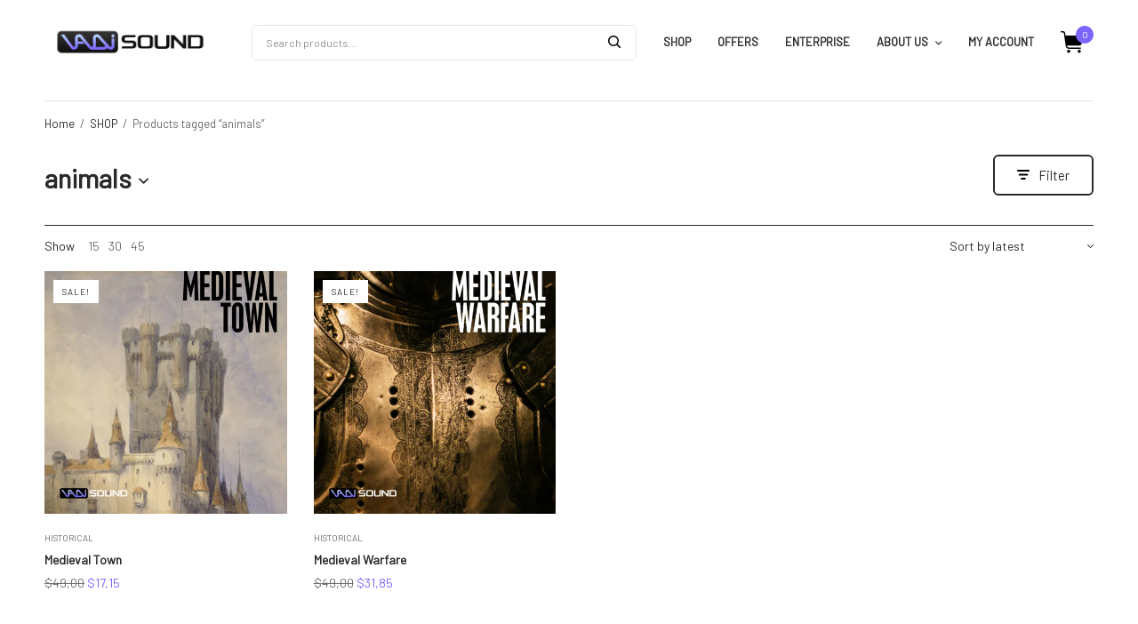

--- FILE ---
content_type: text/html; charset=UTF-8
request_url: https://vadisound.com/product-tag/animals/
body_size: 16592
content:
<!doctype html>
<html lang="en-US">
<head>
	<meta charset="UTF-8" />
	<meta name="viewport" content="width=device-width, initial-scale=1, maximum-scale=1, viewport-fit=cover">
	<link rel="profile" href="http://gmpg.org/xfn/11">
	<meta name='robots' content='index, follow, max-image-preview:large, max-snippet:-1, max-video-preview:-1' />
<script>window._wca = window._wca || [];</script>

	<!-- This site is optimized with the Yoast SEO plugin v23.3 - https://yoast.com/wordpress/plugins/seo/ -->
	<title>animals Archives - Vadi Sound Library</title>
	<link rel="canonical" href="https://vadisound.com/product-tag/animals/" />
	<meta property="og:locale" content="en_US" />
	<meta property="og:type" content="article" />
	<meta property="og:title" content="animals Archives - Vadi Sound Library" />
	<meta property="og:url" content="https://vadisound.com/product-tag/animals/" />
	<meta property="og:site_name" content="Vadi Sound Library" />
	<meta name="twitter:card" content="summary_large_image" />
	<script type="application/ld+json" class="yoast-schema-graph">{"@context":"https://schema.org","@graph":[{"@type":"CollectionPage","@id":"https://vadisound.com/product-tag/animals/","url":"https://vadisound.com/product-tag/animals/","name":"animals Archives - Vadi Sound Library","isPartOf":{"@id":"https://vadisound.com/#website"},"primaryImageOfPage":{"@id":"https://vadisound.com/product-tag/animals/#primaryimage"},"image":{"@id":"https://vadisound.com/product-tag/animals/#primaryimage"},"thumbnailUrl":"https://vadisound.com/wp-content/uploads/2024/02/MedievalTown_AW.png","breadcrumb":{"@id":"https://vadisound.com/product-tag/animals/#breadcrumb"},"inLanguage":"en-US"},{"@type":"ImageObject","inLanguage":"en-US","@id":"https://vadisound.com/product-tag/animals/#primaryimage","url":"https://vadisound.com/wp-content/uploads/2024/02/MedievalTown_AW.png","contentUrl":"https://vadisound.com/wp-content/uploads/2024/02/MedievalTown_AW.png","width":1506,"height":1506},{"@type":"BreadcrumbList","@id":"https://vadisound.com/product-tag/animals/#breadcrumb","itemListElement":[{"@type":"ListItem","position":1,"name":"Home","item":"https://vadisound.com/"},{"@type":"ListItem","position":2,"name":"animals"}]},{"@type":"WebSite","@id":"https://vadisound.com/#website","url":"https://vadisound.com/","name":"Vadi Sound Library","description":"Find the true sound of it","publisher":{"@id":"https://vadisound.com/#organization"},"potentialAction":[{"@type":"SearchAction","target":{"@type":"EntryPoint","urlTemplate":"https://vadisound.com/?s={search_term_string}"},"query-input":"required name=search_term_string"}],"inLanguage":"en-US"},{"@type":"Organization","@id":"https://vadisound.com/#organization","name":"Vadi Sound Library","url":"https://vadisound.com/","logo":{"@type":"ImageObject","inLanguage":"en-US","@id":"https://vadisound.com/#/schema/logo/image/","url":"https://vadisound.com/wp-content/uploads/2024/02/cropped-vadi-sound-2-1-scaled-1.jpg","contentUrl":"https://vadisound.com/wp-content/uploads/2024/02/cropped-vadi-sound-2-1-scaled-1.jpg","width":2560,"height":582,"caption":"Vadi Sound Library"},"image":{"@id":"https://vadisound.com/#/schema/logo/image/"}}]}</script>
	<!-- / Yoast SEO plugin. -->


<link rel='dns-prefetch' href='//stats.wp.com' />
<link rel='dns-prefetch' href='//www.googletagmanager.com' />
<link rel='dns-prefetch' href='//fonts.googleapis.com' />
<link rel="alternate" type="application/rss+xml" title="Vadi Sound Library &raquo; Feed" href="https://vadisound.com/feed/" />
<link rel="alternate" type="application/rss+xml" title="Vadi Sound Library &raquo; Comments Feed" href="https://vadisound.com/comments/feed/" />
<link rel="alternate" type="application/rss+xml" title="Vadi Sound Library &raquo; animals Tag Feed" href="https://vadisound.com/product-tag/animals/feed/" />
<script type="text/javascript">
/* <![CDATA[ */
window._wpemojiSettings = {"baseUrl":"https:\/\/s.w.org\/images\/core\/emoji\/15.0.3\/72x72\/","ext":".png","svgUrl":"https:\/\/s.w.org\/images\/core\/emoji\/15.0.3\/svg\/","svgExt":".svg","source":{"concatemoji":"https:\/\/vadisound.com\/wp-includes\/js\/wp-emoji-release.min.js?ver=6.6.4"}};
/*! This file is auto-generated */
!function(i,n){var o,s,e;function c(e){try{var t={supportTests:e,timestamp:(new Date).valueOf()};sessionStorage.setItem(o,JSON.stringify(t))}catch(e){}}function p(e,t,n){e.clearRect(0,0,e.canvas.width,e.canvas.height),e.fillText(t,0,0);var t=new Uint32Array(e.getImageData(0,0,e.canvas.width,e.canvas.height).data),r=(e.clearRect(0,0,e.canvas.width,e.canvas.height),e.fillText(n,0,0),new Uint32Array(e.getImageData(0,0,e.canvas.width,e.canvas.height).data));return t.every(function(e,t){return e===r[t]})}function u(e,t,n){switch(t){case"flag":return n(e,"\ud83c\udff3\ufe0f\u200d\u26a7\ufe0f","\ud83c\udff3\ufe0f\u200b\u26a7\ufe0f")?!1:!n(e,"\ud83c\uddfa\ud83c\uddf3","\ud83c\uddfa\u200b\ud83c\uddf3")&&!n(e,"\ud83c\udff4\udb40\udc67\udb40\udc62\udb40\udc65\udb40\udc6e\udb40\udc67\udb40\udc7f","\ud83c\udff4\u200b\udb40\udc67\u200b\udb40\udc62\u200b\udb40\udc65\u200b\udb40\udc6e\u200b\udb40\udc67\u200b\udb40\udc7f");case"emoji":return!n(e,"\ud83d\udc26\u200d\u2b1b","\ud83d\udc26\u200b\u2b1b")}return!1}function f(e,t,n){var r="undefined"!=typeof WorkerGlobalScope&&self instanceof WorkerGlobalScope?new OffscreenCanvas(300,150):i.createElement("canvas"),a=r.getContext("2d",{willReadFrequently:!0}),o=(a.textBaseline="top",a.font="600 32px Arial",{});return e.forEach(function(e){o[e]=t(a,e,n)}),o}function t(e){var t=i.createElement("script");t.src=e,t.defer=!0,i.head.appendChild(t)}"undefined"!=typeof Promise&&(o="wpEmojiSettingsSupports",s=["flag","emoji"],n.supports={everything:!0,everythingExceptFlag:!0},e=new Promise(function(e){i.addEventListener("DOMContentLoaded",e,{once:!0})}),new Promise(function(t){var n=function(){try{var e=JSON.parse(sessionStorage.getItem(o));if("object"==typeof e&&"number"==typeof e.timestamp&&(new Date).valueOf()<e.timestamp+604800&&"object"==typeof e.supportTests)return e.supportTests}catch(e){}return null}();if(!n){if("undefined"!=typeof Worker&&"undefined"!=typeof OffscreenCanvas&&"undefined"!=typeof URL&&URL.createObjectURL&&"undefined"!=typeof Blob)try{var e="postMessage("+f.toString()+"("+[JSON.stringify(s),u.toString(),p.toString()].join(",")+"));",r=new Blob([e],{type:"text/javascript"}),a=new Worker(URL.createObjectURL(r),{name:"wpTestEmojiSupports"});return void(a.onmessage=function(e){c(n=e.data),a.terminate(),t(n)})}catch(e){}c(n=f(s,u,p))}t(n)}).then(function(e){for(var t in e)n.supports[t]=e[t],n.supports.everything=n.supports.everything&&n.supports[t],"flag"!==t&&(n.supports.everythingExceptFlag=n.supports.everythingExceptFlag&&n.supports[t]);n.supports.everythingExceptFlag=n.supports.everythingExceptFlag&&!n.supports.flag,n.DOMReady=!1,n.readyCallback=function(){n.DOMReady=!0}}).then(function(){return e}).then(function(){var e;n.supports.everything||(n.readyCallback(),(e=n.source||{}).concatemoji?t(e.concatemoji):e.wpemoji&&e.twemoji&&(t(e.twemoji),t(e.wpemoji)))}))}((window,document),window._wpemojiSettings);
/* ]]> */
</script>

<style id='wp-emoji-styles-inline-css' type='text/css'>

	img.wp-smiley, img.emoji {
		display: inline !important;
		border: none !important;
		box-shadow: none !important;
		height: 1em !important;
		width: 1em !important;
		margin: 0 0.07em !important;
		vertical-align: -0.1em !important;
		background: none !important;
		padding: 0 !important;
	}
</style>
<link rel='stylesheet' id='wp-block-library-css' href='https://vadisound.com/wp-includes/css/dist/block-library/style.min.css?ver=6.6.4' type='text/css' media='all' />
<link rel='stylesheet' id='mediaelement-css' href='https://vadisound.com/wp-includes/js/mediaelement/mediaelementplayer-legacy.min.css?ver=4.2.17' type='text/css' media='all' />
<link rel='stylesheet' id='wp-mediaelement-css' href='https://vadisound.com/wp-includes/js/mediaelement/wp-mediaelement.min.css?ver=6.6.4' type='text/css' media='all' />
<style id='jetpack-sharing-buttons-style-inline-css' type='text/css'>
.jetpack-sharing-buttons__services-list{display:flex;flex-direction:row;flex-wrap:wrap;gap:0;list-style-type:none;margin:5px;padding:0}.jetpack-sharing-buttons__services-list.has-small-icon-size{font-size:12px}.jetpack-sharing-buttons__services-list.has-normal-icon-size{font-size:16px}.jetpack-sharing-buttons__services-list.has-large-icon-size{font-size:24px}.jetpack-sharing-buttons__services-list.has-huge-icon-size{font-size:36px}@media print{.jetpack-sharing-buttons__services-list{display:none!important}}.editor-styles-wrapper .wp-block-jetpack-sharing-buttons{gap:0;padding-inline-start:0}ul.jetpack-sharing-buttons__services-list.has-background{padding:1.25em 2.375em}
</style>
<style id='pdfemb-pdf-embedder-viewer-style-inline-css' type='text/css'>
.wp-block-pdfemb-pdf-embedder-viewer{max-width:none}

</style>
<style id='classic-theme-styles-inline-css' type='text/css'>
/*! This file is auto-generated */
.wp-block-button__link{color:#fff;background-color:#32373c;border-radius:9999px;box-shadow:none;text-decoration:none;padding:calc(.667em + 2px) calc(1.333em + 2px);font-size:1.125em}.wp-block-file__button{background:#32373c;color:#fff;text-decoration:none}
</style>
<style id='global-styles-inline-css' type='text/css'>
:root{--wp--preset--aspect-ratio--square: 1;--wp--preset--aspect-ratio--4-3: 4/3;--wp--preset--aspect-ratio--3-4: 3/4;--wp--preset--aspect-ratio--3-2: 3/2;--wp--preset--aspect-ratio--2-3: 2/3;--wp--preset--aspect-ratio--16-9: 16/9;--wp--preset--aspect-ratio--9-16: 9/16;--wp--preset--color--black: #000000;--wp--preset--color--cyan-bluish-gray: #abb8c3;--wp--preset--color--white: #ffffff;--wp--preset--color--pale-pink: #f78da7;--wp--preset--color--vivid-red: #cf2e2e;--wp--preset--color--luminous-vivid-orange: #ff6900;--wp--preset--color--luminous-vivid-amber: #fcb900;--wp--preset--color--light-green-cyan: #7bdcb5;--wp--preset--color--vivid-green-cyan: #00d084;--wp--preset--color--pale-cyan-blue: #8ed1fc;--wp--preset--color--vivid-cyan-blue: #0693e3;--wp--preset--color--vivid-purple: #9b51e0;--wp--preset--gradient--vivid-cyan-blue-to-vivid-purple: linear-gradient(135deg,rgba(6,147,227,1) 0%,rgb(155,81,224) 100%);--wp--preset--gradient--light-green-cyan-to-vivid-green-cyan: linear-gradient(135deg,rgb(122,220,180) 0%,rgb(0,208,130) 100%);--wp--preset--gradient--luminous-vivid-amber-to-luminous-vivid-orange: linear-gradient(135deg,rgba(252,185,0,1) 0%,rgba(255,105,0,1) 100%);--wp--preset--gradient--luminous-vivid-orange-to-vivid-red: linear-gradient(135deg,rgba(255,105,0,1) 0%,rgb(207,46,46) 100%);--wp--preset--gradient--very-light-gray-to-cyan-bluish-gray: linear-gradient(135deg,rgb(238,238,238) 0%,rgb(169,184,195) 100%);--wp--preset--gradient--cool-to-warm-spectrum: linear-gradient(135deg,rgb(74,234,220) 0%,rgb(151,120,209) 20%,rgb(207,42,186) 40%,rgb(238,44,130) 60%,rgb(251,105,98) 80%,rgb(254,248,76) 100%);--wp--preset--gradient--blush-light-purple: linear-gradient(135deg,rgb(255,206,236) 0%,rgb(152,150,240) 100%);--wp--preset--gradient--blush-bordeaux: linear-gradient(135deg,rgb(254,205,165) 0%,rgb(254,45,45) 50%,rgb(107,0,62) 100%);--wp--preset--gradient--luminous-dusk: linear-gradient(135deg,rgb(255,203,112) 0%,rgb(199,81,192) 50%,rgb(65,88,208) 100%);--wp--preset--gradient--pale-ocean: linear-gradient(135deg,rgb(255,245,203) 0%,rgb(182,227,212) 50%,rgb(51,167,181) 100%);--wp--preset--gradient--electric-grass: linear-gradient(135deg,rgb(202,248,128) 0%,rgb(113,206,126) 100%);--wp--preset--gradient--midnight: linear-gradient(135deg,rgb(2,3,129) 0%,rgb(40,116,252) 100%);--wp--preset--font-size--small: 13px;--wp--preset--font-size--medium: 20px;--wp--preset--font-size--large: 36px;--wp--preset--font-size--x-large: 42px;--wp--preset--font-family--inter: "Inter", sans-serif;--wp--preset--font-family--cardo: Cardo;--wp--preset--spacing--20: 0.44rem;--wp--preset--spacing--30: 0.67rem;--wp--preset--spacing--40: 1rem;--wp--preset--spacing--50: 1.5rem;--wp--preset--spacing--60: 2.25rem;--wp--preset--spacing--70: 3.38rem;--wp--preset--spacing--80: 5.06rem;--wp--preset--shadow--natural: 6px 6px 9px rgba(0, 0, 0, 0.2);--wp--preset--shadow--deep: 12px 12px 50px rgba(0, 0, 0, 0.4);--wp--preset--shadow--sharp: 6px 6px 0px rgba(0, 0, 0, 0.2);--wp--preset--shadow--outlined: 6px 6px 0px -3px rgba(255, 255, 255, 1), 6px 6px rgba(0, 0, 0, 1);--wp--preset--shadow--crisp: 6px 6px 0px rgba(0, 0, 0, 1);}:where(.is-layout-flex){gap: 0.5em;}:where(.is-layout-grid){gap: 0.5em;}body .is-layout-flex{display: flex;}.is-layout-flex{flex-wrap: wrap;align-items: center;}.is-layout-flex > :is(*, div){margin: 0;}body .is-layout-grid{display: grid;}.is-layout-grid > :is(*, div){margin: 0;}:where(.wp-block-columns.is-layout-flex){gap: 2em;}:where(.wp-block-columns.is-layout-grid){gap: 2em;}:where(.wp-block-post-template.is-layout-flex){gap: 1.25em;}:where(.wp-block-post-template.is-layout-grid){gap: 1.25em;}.has-black-color{color: var(--wp--preset--color--black) !important;}.has-cyan-bluish-gray-color{color: var(--wp--preset--color--cyan-bluish-gray) !important;}.has-white-color{color: var(--wp--preset--color--white) !important;}.has-pale-pink-color{color: var(--wp--preset--color--pale-pink) !important;}.has-vivid-red-color{color: var(--wp--preset--color--vivid-red) !important;}.has-luminous-vivid-orange-color{color: var(--wp--preset--color--luminous-vivid-orange) !important;}.has-luminous-vivid-amber-color{color: var(--wp--preset--color--luminous-vivid-amber) !important;}.has-light-green-cyan-color{color: var(--wp--preset--color--light-green-cyan) !important;}.has-vivid-green-cyan-color{color: var(--wp--preset--color--vivid-green-cyan) !important;}.has-pale-cyan-blue-color{color: var(--wp--preset--color--pale-cyan-blue) !important;}.has-vivid-cyan-blue-color{color: var(--wp--preset--color--vivid-cyan-blue) !important;}.has-vivid-purple-color{color: var(--wp--preset--color--vivid-purple) !important;}.has-black-background-color{background-color: var(--wp--preset--color--black) !important;}.has-cyan-bluish-gray-background-color{background-color: var(--wp--preset--color--cyan-bluish-gray) !important;}.has-white-background-color{background-color: var(--wp--preset--color--white) !important;}.has-pale-pink-background-color{background-color: var(--wp--preset--color--pale-pink) !important;}.has-vivid-red-background-color{background-color: var(--wp--preset--color--vivid-red) !important;}.has-luminous-vivid-orange-background-color{background-color: var(--wp--preset--color--luminous-vivid-orange) !important;}.has-luminous-vivid-amber-background-color{background-color: var(--wp--preset--color--luminous-vivid-amber) !important;}.has-light-green-cyan-background-color{background-color: var(--wp--preset--color--light-green-cyan) !important;}.has-vivid-green-cyan-background-color{background-color: var(--wp--preset--color--vivid-green-cyan) !important;}.has-pale-cyan-blue-background-color{background-color: var(--wp--preset--color--pale-cyan-blue) !important;}.has-vivid-cyan-blue-background-color{background-color: var(--wp--preset--color--vivid-cyan-blue) !important;}.has-vivid-purple-background-color{background-color: var(--wp--preset--color--vivid-purple) !important;}.has-black-border-color{border-color: var(--wp--preset--color--black) !important;}.has-cyan-bluish-gray-border-color{border-color: var(--wp--preset--color--cyan-bluish-gray) !important;}.has-white-border-color{border-color: var(--wp--preset--color--white) !important;}.has-pale-pink-border-color{border-color: var(--wp--preset--color--pale-pink) !important;}.has-vivid-red-border-color{border-color: var(--wp--preset--color--vivid-red) !important;}.has-luminous-vivid-orange-border-color{border-color: var(--wp--preset--color--luminous-vivid-orange) !important;}.has-luminous-vivid-amber-border-color{border-color: var(--wp--preset--color--luminous-vivid-amber) !important;}.has-light-green-cyan-border-color{border-color: var(--wp--preset--color--light-green-cyan) !important;}.has-vivid-green-cyan-border-color{border-color: var(--wp--preset--color--vivid-green-cyan) !important;}.has-pale-cyan-blue-border-color{border-color: var(--wp--preset--color--pale-cyan-blue) !important;}.has-vivid-cyan-blue-border-color{border-color: var(--wp--preset--color--vivid-cyan-blue) !important;}.has-vivid-purple-border-color{border-color: var(--wp--preset--color--vivid-purple) !important;}.has-vivid-cyan-blue-to-vivid-purple-gradient-background{background: var(--wp--preset--gradient--vivid-cyan-blue-to-vivid-purple) !important;}.has-light-green-cyan-to-vivid-green-cyan-gradient-background{background: var(--wp--preset--gradient--light-green-cyan-to-vivid-green-cyan) !important;}.has-luminous-vivid-amber-to-luminous-vivid-orange-gradient-background{background: var(--wp--preset--gradient--luminous-vivid-amber-to-luminous-vivid-orange) !important;}.has-luminous-vivid-orange-to-vivid-red-gradient-background{background: var(--wp--preset--gradient--luminous-vivid-orange-to-vivid-red) !important;}.has-very-light-gray-to-cyan-bluish-gray-gradient-background{background: var(--wp--preset--gradient--very-light-gray-to-cyan-bluish-gray) !important;}.has-cool-to-warm-spectrum-gradient-background{background: var(--wp--preset--gradient--cool-to-warm-spectrum) !important;}.has-blush-light-purple-gradient-background{background: var(--wp--preset--gradient--blush-light-purple) !important;}.has-blush-bordeaux-gradient-background{background: var(--wp--preset--gradient--blush-bordeaux) !important;}.has-luminous-dusk-gradient-background{background: var(--wp--preset--gradient--luminous-dusk) !important;}.has-pale-ocean-gradient-background{background: var(--wp--preset--gradient--pale-ocean) !important;}.has-electric-grass-gradient-background{background: var(--wp--preset--gradient--electric-grass) !important;}.has-midnight-gradient-background{background: var(--wp--preset--gradient--midnight) !important;}.has-small-font-size{font-size: var(--wp--preset--font-size--small) !important;}.has-medium-font-size{font-size: var(--wp--preset--font-size--medium) !important;}.has-large-font-size{font-size: var(--wp--preset--font-size--large) !important;}.has-x-large-font-size{font-size: var(--wp--preset--font-size--x-large) !important;}
:where(.wp-block-post-template.is-layout-flex){gap: 1.25em;}:where(.wp-block-post-template.is-layout-grid){gap: 1.25em;}
:where(.wp-block-columns.is-layout-flex){gap: 2em;}:where(.wp-block-columns.is-layout-grid){gap: 2em;}
:root :where(.wp-block-pullquote){font-size: 1.5em;line-height: 1.6;}
</style>
<style id='woocommerce-inline-inline-css' type='text/css'>
.woocommerce form .form-row .required { visibility: visible; }
</style>
<link rel='stylesheet' id='thb-app-css' href='https://vadisound.com/wp-content/themes/frame/assets/css/app.css?ver=1.0.4' type='text/css' media='all' />
<style id='thb-app-inline-css' type='text/css'>
.logo-holder .logolink .logoimg {max-height:44px;}.logo-holder .logolink .logoimg[src$=".svg"] {max-height:100%;height:44px;}@media screen and (max-width:1067px) {.header .logo-holder .logolink .logoimg {max-height:44px;}.header .logo-holder .logolink .logoimg[src$=".svg"] {max-height:100%;height:44px;}}h1,h2,h3,h4,h5,h6, q, blockquote, .post-content blockquote, .widget .thb-widget-title {font-family:Barlow !important;}body, .post .post-title h3, .post .post-title h1,.shop-general-title, .cart_totals h2, .shop-regular-title, .woocommerce-billing-fields h3, #order_review_heading, .woocommerce-Address-title h3, .woocommerce-MyAccount-content h3, .products-title, .single-product .products > h2, .cross-sells > h2, #ship-to-different-address, blockquote cite, .post-content blockquote cite {font-family:Barlow !important;}
</style>
<link rel='stylesheet' id='thb-style-css' href='https://vadisound.com/wp-content/themes/frame/style.css?ver=1.0.4' type='text/css' media='all' />
<link rel='stylesheet' id='thb-google-fonts-css' href='https://fonts.googleapis.com/css?family=Barlow%3A100%2C100italic%2C100%7CBarlow%3A100%2C100italic%2Cregular&#038;subset=latin&#038;display=swap&#038;ver=1.0.4' type='text/css' media='all' />
<script type="text/javascript" src="https://vadisound.com/wp-includes/js/jquery/jquery.min.js?ver=3.7.1" id="jquery-core-js"></script>
<script type="text/javascript" src="https://vadisound.com/wp-includes/js/jquery/jquery-migrate.min.js?ver=3.4.1" id="jquery-migrate-js"></script>
<script type="text/javascript" src="https://vadisound.com/wp-content/plugins/woocommerce/assets/js/jquery-blockui/jquery.blockUI.min.js?ver=2.7.0-wc.9.2.4" id="jquery-blockui-js" defer="defer" data-wp-strategy="defer"></script>
<script type="text/javascript" id="wc-add-to-cart-js-extra">
/* <![CDATA[ */
var wc_add_to_cart_params = {"ajax_url":"\/wp-admin\/admin-ajax.php","wc_ajax_url":"\/?wc-ajax=%%endpoint%%","i18n_view_cart":"View cart","cart_url":"https:\/\/vadisound.com\/cart\/","is_cart":"","cart_redirect_after_add":"no"};
/* ]]> */
</script>
<script type="text/javascript" src="https://vadisound.com/wp-content/plugins/woocommerce/assets/js/frontend/add-to-cart.min.js?ver=9.2.4" id="wc-add-to-cart-js" defer="defer" data-wp-strategy="defer"></script>
<script type="text/javascript" src="https://vadisound.com/wp-content/plugins/woocommerce/assets/js/js-cookie/js.cookie.min.js?ver=2.1.4-wc.9.2.4" id="js-cookie-js" defer="defer" data-wp-strategy="defer"></script>
<script type="text/javascript" id="woocommerce-js-extra">
/* <![CDATA[ */
var woocommerce_params = {"ajax_url":"\/wp-admin\/admin-ajax.php","wc_ajax_url":"\/?wc-ajax=%%endpoint%%"};
/* ]]> */
</script>
<script type="text/javascript" src="https://vadisound.com/wp-content/plugins/woocommerce/assets/js/frontend/woocommerce.min.js?ver=9.2.4" id="woocommerce-js" defer="defer" data-wp-strategy="defer"></script>
<script type="text/javascript" src="https://stats.wp.com/s-202604.js" id="woocommerce-analytics-js" defer="defer" data-wp-strategy="defer"></script>

<!-- Google tag (gtag.js) snippet added by Site Kit -->

<!-- Google Analytics snippet added by Site Kit -->
<script type="text/javascript" src="https://www.googletagmanager.com/gtag/js?id=GT-WF8ZD8CF" id="google_gtagjs-js" async></script>
<script type="text/javascript" id="google_gtagjs-js-after">
/* <![CDATA[ */
window.dataLayer = window.dataLayer || [];function gtag(){dataLayer.push(arguments);}
gtag("set","linker",{"domains":["vadisound.com"]});
gtag("js", new Date());
gtag("set", "developer_id.dZTNiMT", true);
gtag("config", "GT-WF8ZD8CF");
/* ]]> */
</script>

<!-- End Google tag (gtag.js) snippet added by Site Kit -->
<link rel="https://api.w.org/" href="https://vadisound.com/wp-json/" /><link rel="alternate" title="JSON" type="application/json" href="https://vadisound.com/wp-json/wp/v2/product_tag/291" /><link rel="EditURI" type="application/rsd+xml" title="RSD" href="https://vadisound.com/xmlrpc.php?rsd" />
<meta name="generator" content="WordPress 6.6.4" />
<meta name="generator" content="WooCommerce 9.2.4" />
<meta name="generator" content="Site Kit by Google 1.133.0" />	<style>img#wpstats{display:none}</style>
		<style id='wp-fonts-local' type='text/css'>
@font-face{font-family:Inter;font-style:normal;font-weight:300 900;font-display:fallback;src:url('https://vadisound.com/wp-content/plugins/woocommerce/assets/fonts/Inter-VariableFont_slnt,wght.woff2') format('woff2');font-stretch:normal;}
@font-face{font-family:Cardo;font-style:normal;font-weight:400;font-display:fallback;src:url('https://vadisound.com/wp-content/plugins/woocommerce/assets/fonts/cardo_normal_400.woff2') format('woff2');}
</style>
<link rel="icon" href="https://vadisound.com/wp-content/uploads/2024/02/logo-124x124.png" sizes="32x32" />
<link rel="icon" href="https://vadisound.com/wp-content/uploads/2024/02/logo.png" sizes="192x192" />
<link rel="apple-touch-icon" href="https://vadisound.com/wp-content/uploads/2024/02/logo.png" />
<meta name="msapplication-TileImage" content="https://vadisound.com/wp-content/uploads/2024/02/logo.png" />
		<style type="text/css" id="wp-custom-css">
			.thb-cta-background {
	background: url('https://frame.fuelthemes.net/wp-content/uploads/2021/05/sculpture-bg-scaled.jpg') center center no-repeat;
	background-size: cover;
}

.subheader {
    display: flex;
    align-items: center;
    background: #76A2FA;
    background: black;
    text-align: center;
    font-size: 11px;
    width: 100%;
    line-height: 1;
    padding: 12px 0;
    font-weight: 500;
    margin: 0;
    color: white;
    letter-spacing: 0.05em;
    text-transform: uppercase
}

/* */


.products .product .amount, .wc-block-grid__products .product .amount {
    font-size: inherit;
}
.price ins, .price>.amount {
    color: inherit;
    text-decoration: none;
}
.price .amount {
    color: #7A65FD;
}
.price>span {
    display: inline-flex;
    vertical-align: middle;
}
.amount {
    font-weight: 400;
    font-size: 14px;
    line-height: 1;
    color: #7A65FD;
}
*, *::before, *::after {
    box-sizing: inherit;
}
.price {
    display: block;
    font-size: 14px;
    color: #7A65FD;
}

/* */

a:hover {
    color: #7A65FD;
}
a:hover, a:focus {
    color: #292929;
}
a {
    color: #292929;
    -webkit-tap-highlight-color: rgba(0,0,0,0);
}
a {
    line-height: inherit;
    color: #292929;
    text-decoration: none;
    cursor: pointer;
}
user agent stylesheet
a:-webkit-any-link {
    color: -webkit-link;
    cursor: pointer;
}


/* add to card */

.thb-product-detail .product-information .single_add_to_cart_button {
    padding: 0 20px;
    vertical-align: middle;
    height: 46px;
    line-height: 42px;
    border: 2px solid #292c32;
    font-size: 15px;
    color: #292c32;
    background: #fff;
    border-radius: 3px;
}

/* scroll to top */

#scroll_to_top {
    width: 38px;
    height: 38px;
    border-radius: 50%;
    display: flex;
    justify-content: center;
    align-items: center;
    background: #fff;
    border: 2px solid #292c32;
    color: #292929;
    font-size: 22px;
    position: fixed;
    bottom: -50px;
    right: 15px;
    z-index: 100;
}

/**/

.wp-block-button.thb-text-link {
    border-bottom: 3px solid #7A65FD;
}

.side-panel .side-panel-header {
    background: #fff;
}	

/*SOUNDCLOUD BOŞLUK*/

.woocommerce-product-details__short-description iframe { margin-top: 20px; margin-bottom: 20px; }

/*description genişlik*/

.woocommerce-Tabs-panel--description { width: 70%; margin: 0 0 !important; }

/*testimonial genişlik*/

.sp-testimonial-content { width: 70%; display: block !important; margin: 0 auto !important; }

/*son turuncular*/

input[type="submit"].alt:not(.single_add_to_cart_button):hover, input[type="submit"].checkout:hover, .button.alt:not(.single_add_to_cart_button):hover, .products .wc-block-grid__product .wc-block-grid__product-add-to-cart .alt.wp-block-button__link:not(.single_add_to_cart_button):hover, .wc-block-grid__products .wc-block-grid__product .wc-block-grid__product-add-to-cart .alt.wp-block-button__link:not(.single_add_to_cart_button):hover, .button.checkout:hover, .products .wc-block-grid__product .wc-block-grid__product-add-to-cart .checkout.wp-block-button__link:hover, .wc-block-grid__products .wc-block-grid__product .wc-block-grid__product-add-to-cart .checkout.wp-block-button__link:hover, .btn.alt:not(.single_add_to_cart_button):hover, .btn.checkout:hover, .pushbutton-wide.alt:not(.single_add_to_cart_button):hover, .pushbutton-wide.checkout:hover, .wp-block-search__button.alt:not(.single_add_to_cart_button):hover, .wp-block-search__button.checkout:hover { background: #000 !important; }

/*product title*/

.wc-block-grid__product-title {
    font-weight: 700 !important;
}

.products .product .woocommerce-loop-product__title, .wc-block-grid__products .product .woocommerce-loop-product__title {
    font-size: 14px;
    font-weight: 700;
    margin-bottom: 5px;
    margin-top: 0;
    line-height: 1.4;
}

/*sale position*/

		</style>
		</head>
<body class="archive tax-product_tag term-animals term-291 wp-custom-logo theme-frame woocommerce woocommerce-page woocommerce-no-js thb-single-product-ajax-off">
<!-- Start Wrapper -->
<div id="wrapper">
			<div class="header-wrapper">
	<header class="header thb-main-header ">
		<div class="header-logo-row">
			<div class="row align-middle">
				<div class="small-12 columns">
						<div class="mobile-toggle-holder thb-secondary-item">
		<div class="mobile-toggle">
			<span></span><span></span><span></span>
		</div>
	</div>
							<div class="logo-holder">
					<a href="https://vadisound.com/" class="logolink" title="Vadi Sound Library">
				<img src="https://vadisound.com/wp-content/uploads/2024/02/cropped-vadi-sound-2-1-scaled-1.jpg" alt="Vadi Sound Library" class="logoimg" />
			</a>
				</div>
												<div class="thb-secondary-area">
			<div class="thb-secondary-item thb-quick-search">
		<div class="thb-header-inline-search">
			<form role="search" method="get" class="woocommerce-product-search" action="https://vadisound.com/">
	<label class="screen-reader-text" for="woocommerce-product-search-field-0">Search for:</label>
	<input type="search" id="woocommerce-product-search-field-0" class="search-field" placeholder="Search products&hellip;" value="" name="s" />
	<button type="submit" value="Search" class="">Search</button>
	<input type="hidden" name="post_type" value="product" />
</form>
		</div>
	</div>
	<ul id="menu-secondary-menu" class="thb-secondary-menu thb-secondary-item thb-full-menu"><li id="menu-item-35" class="menu-item menu-item-type-post_type menu-item-object-page menu-item-35"><a href="https://vadisound.com/shop/">SHOP</a></li>
<li id="menu-item-3251" class="menu-item menu-item-type-taxonomy menu-item-object-product_cat menu-item-3251"><a href="https://vadisound.com/product-category/offers/">OFFERS</a></li>
<li id="menu-item-408" class="menu-item menu-item-type-post_type menu-item-object-page menu-item-408"><a href="https://vadisound.com/enterprise/">Enterprise</a></li>
<li id="menu-item-155" class="menu-item menu-item-type-post_type menu-item-object-page menu-item-has-children menu-item-155"><a href="https://vadisound.com/about-us/">About Us</a>
<ul class="sub-menu">
	<li id="menu-item-3254" class="menu-item menu-item-type-post_type menu-item-object-page menu-item-3254"><a href="https://vadisound.com/about-us/">Our Story</a></li>
	<li id="menu-item-153" class="menu-item menu-item-type-post_type menu-item-object-page menu-item-153"><a href="https://vadisound.com/blog/">Blog</a></li>
</ul>
</li>
<li id="menu-item-3111" class="menu-item menu-item-type-post_type menu-item-object-page menu-item-3111"><a href="https://vadisound.com/my-account/">My account</a></li>
</ul>	<div class="thb-secondary-item thb-quick-cart">
		<div class="thb-item-icon-wrapper">
			<span class="thb-item-icon">
				<svg width="25" height="25" class="thb-cart-icon" viewBox="0 0 25 25" fill="black" xmlns="http://www.w3.org/2000/svg">
<path d="M0.730994 1.46199C0.292398 1.46199 0 1.16959 0 0.730994C0 0.292398 0.292398 0 0.730994 0H2.41228C3.80117 0 4.89766 0.950292 5.11696 2.26608L5.48246 5.11696H25L23.6842 13.962C23.538 15.2047 22.4415 16.155 21.1257 16.155H7.16374L7.23684 16.8129C7.38304 17.7632 8.11403 18.4211 9.06433 18.4211H22.2222C22.6608 18.4211 22.9532 18.7134 22.9532 19.152C22.9532 19.5175 22.6608 19.883 22.2222 19.883H9.06433C7.38304 19.883 5.99415 18.6404 5.77485 17.0322L3.65497 2.48538C3.58187 1.90058 3.07018 1.46199 2.41228 1.46199H0.730994Z" />
<path fill-rule="evenodd" clip-rule="evenodd" d="M9.0643 20.9064C10.0146 20.9064 10.8187 21.7105 10.8187 22.7339C10.8187 23.6842 10.0146 24.4883 9.0643 24.4883C8.04091 24.4883 7.23682 23.6842 7.23682 22.7339C7.23682 21.7105 8.04091 20.9064 9.0643 20.9064Z" />
<path fill-rule="evenodd" clip-rule="evenodd" d="M20.9065 20.9064C21.8568 20.9064 22.6609 21.7105 22.6609 22.7339C22.6609 23.6842 21.8568 24.4883 20.9065 24.4883C19.8831 24.4883 19.1521 23.6842 19.1521 22.7339C19.1521 21.7105 19.8831 20.9064 20.9065 20.9064Z" />
</svg>
			</span>
							<span class="count thb-cart-count">0</span>
					</div>
	</div>
		</div>
					</div>
			</div>
		</div>
		<div class="header-menu-row">
			<div class="row align-middle">
				<div class="small-12 columns">
					<nav class="thb-navbar">
	</nav>
				</div>
			</div>
		</div>
	</header>
</div>
		<div role="main">
	<div class="thb-woocommerce-header">
		<div class="row">
			<div class="small-12 columns">
				<div class="thb-breadcrumb-bar">
					<nav class="woocommerce-breadcrumb" aria-label="Breadcrumb"><a href="https://vadisound.com">Home</a> <i>/</i> <a href="https://vadisound.com/shop/">SHOP</a> <i>/</i> Products tagged &ldquo;animals&rdquo;</nav>									</div>
									<div class="thb-woocommerce-header-title">
						<div class="thb-woocommerce-header-content">
														<div class="thb-woocommerce-header thb-category-dropdown-parent active">
								<div class="thb-category-title-container menu-item-has-children">
									<h1>animals</h1>
																	</div>
							</div>
													</div>
													<a href="#" id="thb-shop-filters-main" class="button style2"><svg version="1.1" xmlns="http://www.w3.org/2000/svg" xmlns:xlink="http://www.w3.org/1999/xlink" x="0px" y="0px" viewBox="0 0 10 8" xml:space="preserve"><path d="M9.27,0H0.73C0.33,0,0,0.34,0,0.77c0,0.42,0.33,0.77,0.73,0.77h8.54c0.4,0,0.73-0.34,0.73-0.77C10,0.34,9.67,0,9.27,0z
			 M8.06,3.23H1.94c-0.4,0-0.73,0.34-0.73,0.77c0,0.42,0.33,0.77,0.73,0.77h6.12c0.4,0,0.73-0.34,0.73-0.77
			C8.79,3.58,8.46,3.23,8.06,3.23z M6.25,6.46H3.75c-0.4,0-0.73,0.34-0.73,0.77C3.02,7.66,3.35,8,3.75,8h2.49
			c0.4,0,0.73-0.34,0.73-0.77C6.98,6.81,6.65,6.46,6.25,6.46z"/></svg>
 Filter</a>
											</div>
							</div>
		</div>
	</div>
		<div class="row align-middle">
		<div class="small-12 columns">
			<div class="thb-filter-bar">
				<div class="row align-middle">
					<div class="small-6 small-order-1 large-order-1 large-6 columns">
													<a href="#" id="thb-shop-filters"><svg version="1.1" xmlns="http://www.w3.org/2000/svg" xmlns:xlink="http://www.w3.org/1999/xlink" x="0px" y="0px" viewBox="0 0 10 8" xml:space="preserve"><path d="M9.27,0H0.73C0.33,0,0,0.34,0,0.77c0,0.42,0.33,0.77,0.73,0.77h8.54c0.4,0,0.73-0.34,0.73-0.77C10,0.34,9.67,0,9.27,0z
			 M8.06,3.23H1.94c-0.4,0-0.73,0.34-0.73,0.77c0,0.42,0.33,0.77,0.73,0.77h6.12c0.4,0,0.73-0.34,0.73-0.77
			C8.79,3.58,8.46,3.23,8.06,3.23z M6.25,6.46H3.75c-0.4,0-0.73,0.34-0.73,0.77C3.02,7.66,3.35,8,3.75,8h2.49
			c0.4,0,0.73-0.34,0.73-0.77C6.98,6.81,6.65,6.46,6.25,6.46z"/></svg>
 Filter</a>
													<div class="thb-products-per-page">
		<span class="filter-bar-title">Show</span>
					<a rel="nofollow" href="https://vadisound.com/product-tag/animals?product_tag=animals&#038;ppp=15" class="per-page-variation
						">
				15			</a>
					<a rel="nofollow" href="https://vadisound.com/product-tag/animals?product_tag=animals&#038;ppp=30" class="per-page-variation
						">
				30			</a>
					<a rel="nofollow" href="https://vadisound.com/product-tag/animals?product_tag=animals&#038;ppp=45" class="per-page-variation
						">
				45			</a>
			</div>
						</div>
					<div class="small-6 small-order-2 large-order-2 large-6 columns text-right">
						<form class="woocommerce-ordering" method="get">
	<select name="orderby" class="orderby" aria-label="Shop order">
					<option value="popularity" >Sort by popularity</option>
					<option value="rating" >Sort by average rating</option>
					<option value="date"  selected='selected'>Sort by latest</option>
					<option value="price" >Sort by price: low to high</option>
					<option value="price-desc" >Sort by price: high to low</option>
			</select>
	<input type="hidden" name="paged" value="1" />
	</form>
					</div>
				</div>
			</div>
		</div>
	</div>
		<div class="row">
		<div class="small-12 columns">
	<div id="primary" class="content-area"><main id="main" class="site-main" role="main"><header class="woocommerce-products-header">
	
	</header>
<div class="woocommerce-notices-wrapper"></div><ul class="products columns-4">
<li class="product type-product post-2843 status-publish first instock product_cat-historical product_tag-animals product_tag-church-bells product_tag-dressage-sounds product_tag-kitchenware-sounds product_tag-medieval-mechanical-devices product_tag-medieval-sounds product_tag-mining-sounds product_tag-tools product_tag-town-ambiences product_tag-weapons has-post-thumbnail sale downloadable virtual taxable purchasable product-type-simple small-12 large-3 columns thb-listing-index-1">
		<figure class="product-thumbnail">
	<a href="https://vadisound.com/shop/medieval-town/" class="woocommerce-LoopProduct-link woocommerce-loop-product__link">
	<span class="onsale">Sale!</span>
	<img width="500" height="500" src="https://vadisound.com/wp-content/uploads/2024/02/MedievalTown_AW-500x500.png" class="attachment-woocommerce_thumbnail size-woocommerce_thumbnail" alt="" decoding="async" fetchpriority="high" srcset="https://vadisound.com/wp-content/uploads/2024/02/MedievalTown_AW-500x500.png 500w, https://vadisound.com/wp-content/uploads/2024/02/MedievalTown_AW-300x300.png 300w, https://vadisound.com/wp-content/uploads/2024/02/MedievalTown_AW-150x150.png 150w, https://vadisound.com/wp-content/uploads/2024/02/MedievalTown_AW-124x124.png 124w" sizes="(max-width: 500px) 100vw, 500px" /></a><a href="?add-to-cart=2843" aria-describedby="woocommerce_loop_add_to_cart_link_describedby_2843" data-quantity="1" class="button product_type_simple add_to_cart_button ajax_add_to_cart" data-product_id="2843" data-product_sku="" aria-label="Add to cart: &ldquo;Medieval Town&rdquo;" rel="nofollow">Add to cart</a><span id="woocommerce_loop_add_to_cart_link_describedby_2843" class="screen-reader-text">
	</span>
	</figure>
	<div class="thb-product-inner-content">
		<div class="product-category"><a href="https://vadisound.com/product-category/historical/" title="Historical">Historical</a></div>	<h2 class="woocommerce-loop-product__title"><a href="https://vadisound.com/shop/medieval-town/" title="Medieval Town">Medieval Town</a></h2>
	
	<span class="price"><del aria-hidden="true"><span class="woocommerce-Price-amount amount"><bdi><span class="woocommerce-Price-currencySymbol">&#36;</span>49,00</bdi></span></del> <span class="screen-reader-text">Original price was: &#036;49,00.</span><ins aria-hidden="true"><span class="woocommerce-Price-amount amount"><bdi><span class="woocommerce-Price-currencySymbol">&#36;</span>17,15</bdi></span></ins><span class="screen-reader-text">Current price is: &#036;17,15.</span></span>
	</div>
	</li>
<li class="product type-product post-2840 status-publish instock product_cat-historical product_tag-ambiences product_tag-animals product_tag-arrow-whooshes product_tag-battle-cries product_tag-castle-gates product_tag-catapult product_tag-crossbow product_tag-horse-items product_tag-medieval-life-items product_tag-sword-hits has-post-thumbnail sale downloadable virtual taxable purchasable product-type-simple small-12 large-3 columns thb-listing-index-2">
		<figure class="product-thumbnail">
	<a href="https://vadisound.com/shop/medieval-warfare/" class="woocommerce-LoopProduct-link woocommerce-loop-product__link">
	<span class="onsale">Sale!</span>
	<img width="500" height="500" src="https://vadisound.com/wp-content/uploads/2024/02/MedievalWarfare_AW-500x500.png" class="attachment-woocommerce_thumbnail size-woocommerce_thumbnail" alt="" decoding="async" srcset="https://vadisound.com/wp-content/uploads/2024/02/MedievalWarfare_AW-500x500.png 500w, https://vadisound.com/wp-content/uploads/2024/02/MedievalWarfare_AW-300x300.png 300w, https://vadisound.com/wp-content/uploads/2024/02/MedievalWarfare_AW-150x150.png 150w, https://vadisound.com/wp-content/uploads/2024/02/MedievalWarfare_AW-124x124.png 124w" sizes="(max-width: 500px) 100vw, 500px" /></a><a href="?add-to-cart=2840" aria-describedby="woocommerce_loop_add_to_cart_link_describedby_2840" data-quantity="1" class="button product_type_simple add_to_cart_button ajax_add_to_cart" data-product_id="2840" data-product_sku="" aria-label="Add to cart: &ldquo;Medieval Warfare&rdquo;" rel="nofollow">Add to cart</a><span id="woocommerce_loop_add_to_cart_link_describedby_2840" class="screen-reader-text">
	</span>
	</figure>
	<div class="thb-product-inner-content">
		<div class="product-category"><a href="https://vadisound.com/product-category/historical/" title="Historical">Historical</a></div>	<h2 class="woocommerce-loop-product__title"><a href="https://vadisound.com/shop/medieval-warfare/" title="Medieval Warfare">Medieval Warfare</a></h2>
	
	<span class="price"><del aria-hidden="true"><span class="woocommerce-Price-amount amount"><bdi><span class="woocommerce-Price-currencySymbol">&#36;</span>49,00</bdi></span></del> <span class="screen-reader-text">Original price was: &#036;49,00.</span><ins aria-hidden="true"><span class="woocommerce-Price-amount amount"><bdi><span class="woocommerce-Price-currencySymbol">&#36;</span>31,85</bdi></span></ins><span class="screen-reader-text">Current price is: &#036;31,85.</span></span>
	</div>
	</li>
</ul>
</main></div>		</div>
	</div>
		</div> <!-- End Main -->
		<div class="thb-woocommerce-notices-wrapper"></div>
	
<footer id="footer" class="footer">
	<div class="row footer-row">
							<div class="small-12 medium-6 large-3 columns">
				<div id="block-8" class="widget widget_block widget_media_image"><div class="wp-block-image"><figure class="aligncenter size-full is-resized"><img loading="lazy" decoding="async" width="130" height="72" src="https://vadisound.com/wp-content/uploads/2024/03/logo_footer.png" alt="" class="wp-image-3415" style="width:92px;height:auto"/></figure></div></div>			</div>
			<div class="small-12 medium-6 large-3 columns">
				<div id="nav_menu-2" class="widget widget_nav_menu"><div class="menu-footer_menu_2-container"><ul id="menu-footer_menu_2" class="menu"><li id="menu-item-3021" class="menu-item menu-item-type-post_type menu-item-object-page menu-item-3021"><a href="https://vadisound.com/legal/">Legal</a></li>
<li id="menu-item-3022" class="menu-item menu-item-type-post_type menu-item-object-page menu-item-3022"><a href="https://vadisound.com/distance-sales-contract/">Distance Sales Contract</a></li>
<li id="menu-item-3023" class="menu-item menu-item-type-post_type menu-item-object-page menu-item-3023"><a href="https://vadisound.com/terms-and-conditions/">Terms and Conditions</a></li>
<li id="menu-item-3024" class="menu-item menu-item-type-post_type menu-item-object-page menu-item-privacy-policy menu-item-3024"><a rel="privacy-policy" href="https://vadisound.com/privacy-policy/">Privacy Policy</a></li>
</ul></div></div>			</div>
			<div class="small-12 medium-6 large-3 columns">
				<div id="nav_menu-3" class="widget widget_nav_menu"><div class="menu-footer_menu_3-container"><ul id="menu-footer_menu_3" class="menu"><li id="menu-item-137" class="menu-item menu-item-type-custom menu-item-object-custom menu-item-137"><a href="https://www.instagram.com/vadisound">Instagram</a></li>
<li id="menu-item-136" class="menu-item menu-item-type-custom menu-item-object-custom menu-item-136"><a href="https://twitter.com/vadisound">Twitter</a></li>
<li id="menu-item-138" class="menu-item menu-item-type-custom menu-item-object-custom menu-item-138"><a href="https://www.linkedin.com/company/12584476/">Linkedin</a></li>
</ul></div></div>			</div>
			<div class="small-12 medium-6 large-3 columns">
				<div id="nav_menu-4" class="widget widget_nav_menu"><div class="menu-footer_menu_4-container"><ul id="menu-footer_menu_4" class="menu"><li id="menu-item-140" class="menu-item menu-item-type-post_type menu-item-object-page menu-item-140"><a href="https://vadisound.com/my-account/">Order Status</a></li>
<li id="menu-item-142" class="menu-item menu-item-type-custom menu-item-object-custom menu-item-142"><a href="/contact">Contact</a></li>
</ul></div></div><div id="block-10" class="widget widget_block widget_media_image"><figure class="wp-block-image size-full is-resized"><img loading="lazy" decoding="async" width="826" height="120" src="https://sfxcollective.com/wp-content/uploads/2024/02/Group-47.png" alt="" class="wp-image-3041" style="width:195px;height:auto" srcset="https://vadisound.com/wp-content/uploads/2024/02/Group-47.png 826w, https://vadisound.com/wp-content/uploads/2024/02/Group-47-300x44.png 300w, https://vadisound.com/wp-content/uploads/2024/02/Group-47-768x112.png 768w, https://vadisound.com/wp-content/uploads/2024/02/Group-47-500x73.png 500w" sizes="(max-width: 826px) 100vw, 826px" /></figure></div>			</div>
				</div>
</footer>
<!-- Start subfooter -->
<div class="subfooter style1">
	<div class="row subfooter-row align-middle">
		<div class="small-12 columns">
			<div id="__next">
<div class="_2pmC"><footer class="text-center text-lg-start border-top _3cSs">
<div class="_2JnD">

© 2024 <a class="_3xIM" href="https://vadisound.com/">Vadi Sound</a> - All Rights Reserved

</div>
</footer></div>
<div class="_3cp0"></div>
</div>		</div>
	</div>
</div>
<!-- End Subfooter -->
		<a id="scroll_to_top">
		<i class="thb-icon-up-open-mini"></i>
	</a>
	<div class="click-capture"></div>
	<!-- End Content Click Capture -->
			<nav id="side-cart" class="side-panel">
			<header class="side-panel-header">
				<a href="#" class="thb-close" title="Close"><svg xmlns="http://www.w3.org/2000/svg" version="1.1" x="0" y="0" width="12" height="12" viewBox="1.1 1.1 12 12" enable-background="new 1.1 1.1 12 12" xml:space="preserve"><path d="M8.3 7.1l4.6-4.6c0.3-0.3 0.3-0.8 0-1.2 -0.3-0.3-0.8-0.3-1.2 0L7.1 5.9 2.5 1.3c-0.3-0.3-0.8-0.3-1.2 0 -0.3 0.3-0.3 0.8 0 1.2L5.9 7.1l-4.6 4.6c-0.3 0.3-0.3 0.8 0 1.2s0.8 0.3 1.2 0L7.1 8.3l4.6 4.6c0.3 0.3 0.8 0.3 1.2 0 0.3-0.3 0.3-0.8 0-1.2L8.3 7.1z"/></svg></a>
				<div class="thb-panel-title">Shopping Cart</div>
			</header>
			<div class="side-panel-content">
				<div class="widget woocommerce widget_shopping_cart"><div class="widget_shopping_cart_content"></div></div>			</div>
		</nav>
				<div id="side-filters" class="side-panel thb-side-filters">
			<header class="side-panel-header">
				<a href="#" class="thb-close" title="Close"><svg xmlns="http://www.w3.org/2000/svg" version="1.1" x="0" y="0" width="12" height="12" viewBox="1.1 1.1 12 12" enable-background="new 1.1 1.1 12 12" xml:space="preserve"><path d="M8.3 7.1l4.6-4.6c0.3-0.3 0.3-0.8 0-1.2 -0.3-0.3-0.8-0.3-1.2 0L7.1 5.9 2.5 1.3c-0.3-0.3-0.8-0.3-1.2 0 -0.3 0.3-0.3 0.8 0 1.2L5.9 7.1l-4.6 4.6c-0.3 0.3-0.3 0.8 0 1.2s0.8 0.3 1.2 0L7.1 8.3l4.6 4.6c0.3 0.3 0.8 0.3 1.2 0 0.3-0.3 0.3-0.8 0-1.2L8.3 7.1z"/></svg></a>
				<div class="thb-panel-title">Filters</div>
			</header>
			<div class="side-panel-content custom_scroll">
				<div id="woocommerce_price_filter-1" class="widget woocommerce widget_price_filter"><div class="thb-widget-title">Filter by Price</div>
<form method="get" action="https://vadisound.com/product-tag/animals/">
	<div class="price_slider_wrapper">
		<div class="price_slider" style="display:none;"></div>
		<div class="price_slider_amount" data-step="10">
			<label class="screen-reader-text" for="min_price">Min price</label>
			<input type="text" id="min_price" name="min_price" value="10" data-min="10" placeholder="Min price" />
			<label class="screen-reader-text" for="max_price">Max price</label>
			<input type="text" id="max_price" name="max_price" value="40" data-max="40" placeholder="Max price" />
						<button type="submit" class="button">Filter</button>
			<div class="price_label" style="display:none;">
				Price: <span class="from"></span> &mdash; <span class="to"></span>
			</div>
						<div class="clear"></div>
		</div>
	</div>
</form>

</div>			</div>
		</div>
		<!-- Start Mobile Menu -->
<nav id="mobile-menu" class="style1 side-panel" data-behaviour="thb-default">
	<header class="side-panel-header">
		<a href="#" class="thb-close" title="Close"><svg xmlns="http://www.w3.org/2000/svg" version="1.1" x="0" y="0" width="12" height="12" viewBox="1.1 1.1 12 12" enable-background="new 1.1 1.1 12 12" xml:space="preserve"><path d="M8.3 7.1l4.6-4.6c0.3-0.3 0.3-0.8 0-1.2 -0.3-0.3-0.8-0.3-1.2 0L7.1 5.9 2.5 1.3c-0.3-0.3-0.8-0.3-1.2 0 -0.3 0.3-0.3 0.8 0 1.2L5.9 7.1l-4.6 4.6c-0.3 0.3-0.3 0.8 0 1.2s0.8 0.3 1.2 0L7.1 8.3l4.6 4.6c0.3 0.3 0.8 0.3 1.2 0 0.3-0.3 0.3-0.8 0-1.2L8.3 7.1z"/></svg></a>
		<div class="thb-panel-title">Menu</div>
	</header>
	<div class="side-panel-content">
		<div class="mobile-menu-top">
			<form role="search" method="get" class="woocommerce-product-search" action="https://vadisound.com/">
	<label class="screen-reader-text" for="woocommerce-product-search-field-999">Search for:</label>
	<input type="search" id="woocommerce-product-search-field-999" class="search-field" placeholder="Search products&hellip;" value="" name="s" />
	<button type="submit" value="Search" class="">Search</button>
	<input type="hidden" name="post_type" value="product" />
</form>
<ul id="menu-secondary-menu-1" class="thb-secondary-menu thb-secondary-item"><li class="menu-item menu-item-type-post_type menu-item-object-page menu-item-35"><a href="https://vadisound.com/shop/">SHOP</a></li>
<li class="menu-item menu-item-type-taxonomy menu-item-object-product_cat menu-item-3251"><a href="https://vadisound.com/product-category/offers/">OFFERS</a></li>
<li class="menu-item menu-item-type-post_type menu-item-object-page menu-item-408"><a href="https://vadisound.com/enterprise/">Enterprise</a></li>
<li class="menu-item menu-item-type-post_type menu-item-object-page menu-item-has-children menu-item-155"><a href="https://vadisound.com/about-us/">About Us</a>
<ul class="sub-menu">
	<li class="menu-item menu-item-type-post_type menu-item-object-page menu-item-3254"><a href="https://vadisound.com/about-us/">Our Story</a></li>
	<li class="menu-item menu-item-type-post_type menu-item-object-page menu-item-153"><a href="https://vadisound.com/blog/">Blog</a></li>
</ul>
</li>
<li class="menu-item menu-item-type-post_type menu-item-object-page menu-item-3111"><a href="https://vadisound.com/my-account/">My account</a></li>
</ul>					</div>
		<div class="mobile-menu-bottom">
							<div class="menu-footer">
					<div id="__next">
<div class="_2pmC"><footer class="text-center text-lg-start border-top _3cSs">
<div class="_2JnD">

© 2024 <a class="_3xIM" href="https://vadisound.com/">Vadi Sound</a> - All Rights Reserved

</div>
</footer></div>
<div class="_3cp0"></div>
</div>				</div>
					</div>
	</div>
</nav>
<!-- End Mobile Menu -->
<script type="application/ld+json">{"@context":"https:\/\/schema.org\/","@type":"BreadcrumbList","itemListElement":[{"@type":"ListItem","position":1,"item":{"name":"Home","@id":"https:\/\/vadisound.com"}},{"@type":"ListItem","position":2,"item":{"name":"SHOP","@id":"https:\/\/vadisound.com\/shop\/"}},{"@type":"ListItem","position":3,"item":{"name":"Products tagged &amp;ldquo;animals&amp;rdquo;","@id":"https:\/\/vadisound.com\/product-tag\/animals\/"}}]}</script>	<script type='text/javascript'>
		(function () {
			var c = document.body.className;
			c = c.replace(/woocommerce-no-js/, 'woocommerce-js');
			document.body.className = c;
		})();
	</script>
	<link rel='stylesheet' id='wc-blocks-style-css' href='https://vadisound.com/wp-content/plugins/woocommerce/assets/client/blocks/wc-blocks.css?ver=wc-9.2.4' type='text/css' media='all' />
<script type="text/javascript" src="https://vadisound.com/wp-content/themes/frame/assets/js/vendor/headroom.js?ver=1.0.4" id="headroom-js"></script>
<script type="text/javascript" src="https://vadisound.com/wp-content/themes/frame/assets/js/vendor/jquery.headroom.js?ver=1.0.4" id="jquery-headroom-js"></script>
<script type="text/javascript" src="https://vadisound.com/wp-content/themes/frame/assets/js/vendor/jquery.hoverIntent.js?ver=1.0.4" id="jquery-hoverIntent-js"></script>
<script type="text/javascript" id="thb-app-js-extra">
/* <![CDATA[ */
var themeajax = {"url":"https:\/\/vadisound.com\/wp-admin\/admin-ajax.php","l10n":{"adding_to_cart":"Adding to Cart","added_to_cart":"Added To Cart","has_been_added":"has been added to your cart.","prev":"Prev","next":"Next","qty":"QTY"},"settings":{"thumbnail_columns":4,"cart_url":"https:\/\/vadisound.com\/cart\/","is_cart":false,"is_checkout":false}};
/* ]]> */
</script>
<script type="text/javascript" src="https://vadisound.com/wp-content/themes/frame/assets/js/app.min.js?ver=1.0.4" id="thb-app-js"></script>
<script type="text/javascript" src="https://vadisound.com/wp-content/plugins/woocommerce/assets/js/sourcebuster/sourcebuster.min.js?ver=9.2.4" id="sourcebuster-js-js"></script>
<script type="text/javascript" id="wc-order-attribution-js-extra">
/* <![CDATA[ */
var wc_order_attribution = {"params":{"lifetime":1.0e-5,"session":30,"base64":false,"ajaxurl":"https:\/\/vadisound.com\/wp-admin\/admin-ajax.php","prefix":"wc_order_attribution_","allowTracking":true},"fields":{"source_type":"current.typ","referrer":"current_add.rf","utm_campaign":"current.cmp","utm_source":"current.src","utm_medium":"current.mdm","utm_content":"current.cnt","utm_id":"current.id","utm_term":"current.trm","utm_source_platform":"current.plt","utm_creative_format":"current.fmt","utm_marketing_tactic":"current.tct","session_entry":"current_add.ep","session_start_time":"current_add.fd","session_pages":"session.pgs","session_count":"udata.vst","user_agent":"udata.uag"}};
/* ]]> */
</script>
<script type="text/javascript" src="https://vadisound.com/wp-content/plugins/woocommerce/assets/js/frontend/order-attribution.min.js?ver=9.2.4" id="wc-order-attribution-js"></script>
<script type="text/javascript" src="https://stats.wp.com/e-202604.js" id="jetpack-stats-js" data-wp-strategy="defer"></script>
<script type="text/javascript" id="jetpack-stats-js-after">
/* <![CDATA[ */
_stq = window._stq || [];
_stq.push([ "view", JSON.parse("{\"v\":\"ext\",\"blog\":\"221779000\",\"post\":\"0\",\"tz\":\"0\",\"srv\":\"vadisound.com\",\"j\":\"1:13.7\"}") ]);
_stq.push([ "clickTrackerInit", "221779000", "0" ]);
/* ]]> */
</script>
<script type="text/javascript" id="wc-cart-fragments-js-extra">
/* <![CDATA[ */
var wc_cart_fragments_params = {"ajax_url":"\/wp-admin\/admin-ajax.php","wc_ajax_url":"\/?wc-ajax=%%endpoint%%","cart_hash_key":"wc_cart_hash_ea63019c94478392e326f9d700f3d2bc","fragment_name":"wc_fragments_ea63019c94478392e326f9d700f3d2bc","request_timeout":"5000"};
/* ]]> */
</script>
<script type="text/javascript" src="https://vadisound.com/wp-content/plugins/woocommerce/assets/js/frontend/cart-fragments.min.js?ver=9.2.4" id="wc-cart-fragments-js" defer="defer" data-wp-strategy="defer"></script>
<script type="text/javascript" src="https://vadisound.com/wp-includes/js/jquery/ui/core.min.js?ver=1.13.3" id="jquery-ui-core-js"></script>
<script type="text/javascript" src="https://vadisound.com/wp-includes/js/jquery/ui/mouse.min.js?ver=1.13.3" id="jquery-ui-mouse-js"></script>
<script type="text/javascript" src="https://vadisound.com/wp-includes/js/jquery/ui/slider.min.js?ver=1.13.3" id="jquery-ui-slider-js"></script>
<script type="text/javascript" src="https://vadisound.com/wp-content/plugins/woocommerce/assets/js/jquery-ui-touch-punch/jquery-ui-touch-punch.min.js?ver=9.2.4" id="wc-jquery-ui-touchpunch-js"></script>
<script type="text/javascript" src="https://vadisound.com/wp-content/plugins/woocommerce/assets/js/accounting/accounting.min.js?ver=0.4.2" id="accounting-js"></script>
<script type="text/javascript" id="wc-price-slider-js-extra">
/* <![CDATA[ */
var woocommerce_price_slider_params = {"currency_format_num_decimals":"0","currency_format_symbol":"$","currency_format_decimal_sep":",","currency_format_thousand_sep":".","currency_format":"%s%v"};
/* ]]> */
</script>
<script type="text/javascript" src="https://vadisound.com/wp-content/plugins/woocommerce/assets/js/frontend/price-slider.min.js?ver=9.2.4" id="wc-price-slider-js"></script>
</div> <!-- End Wrapper -->
</body>
</html>


<!-- Page cached by LiteSpeed Cache 7.6.2 on 2026-01-24 10:02:29 -->